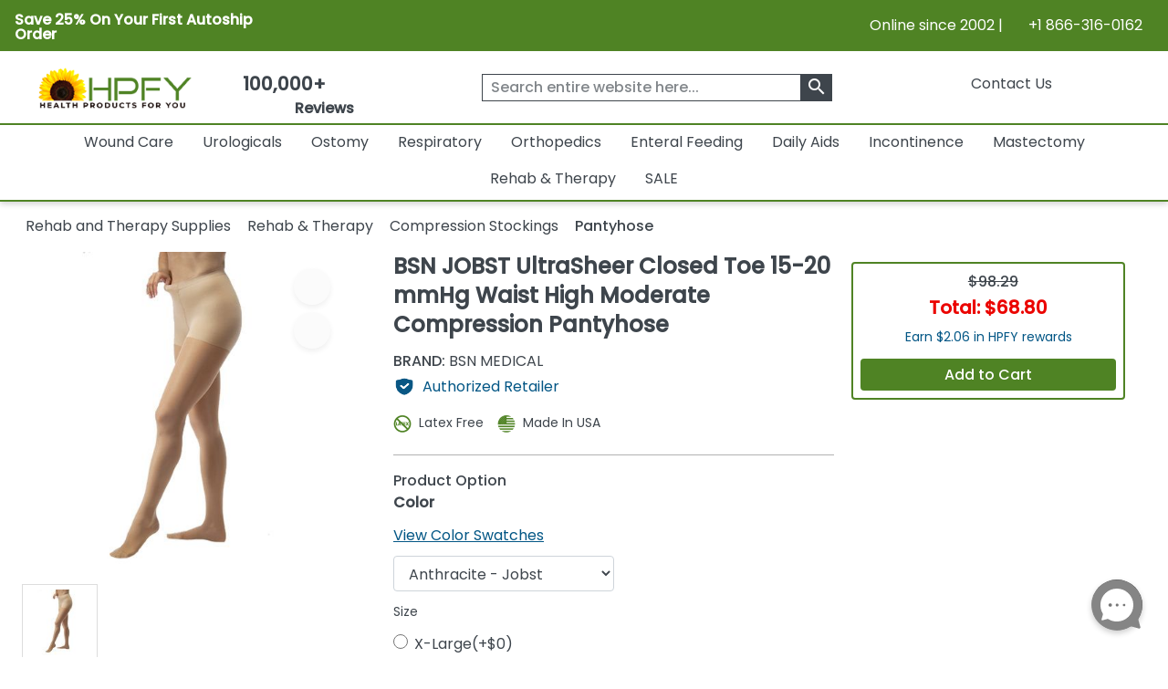

--- FILE ---
content_type: text/html; charset=utf-8
request_url: https://www.healthproductsforyou.com/postedangular/recentlyview.html
body_size: -2663
content:
[{"Id":1322,"PID":1322,"Name":"BSN JOBST UltraSheer Closed Toe 15-20 mmHg Waist High Moderate Compression Pantyhose","ShortDescription":"Features nylon and spandex yarns combined with a silicone blend softener for easier donning and comfort.","ListPrice":0,"OurPrice":68.800003051757812,"MName":null,"ProductUrl":"/p-bsn-jobst-ultrasheer-15-20-mmhg-waist-high-moderate-compression-closed-toe-pantyhose.html","Pheading":null,"ProductImage":"https://i.healthproductsforyou.com/fullimage/240-X-240/2/l/2312015511119116-l-T.png","SaveOver":null,"listpos":0,"TotalRows":0,"ProductImagemobile":"https://i.healthproductsforyou.com/fullimage/168-X-168/2/l/2312015511119116-l-T.png","ProductImagetablet":"https://i.healthproductsforyou.com/fullimage/200-X-200/2/l/2312015511119116-l-T.png","DiscountPrice":0}]

--- FILE ---
content_type: text/html; charset=utf-8
request_url: https://www.healthproductsforyou.com/postedangular/productextra.html
body_size: -2266
content:
{"Product_Accessories":[{"Id":7851,"PID":7851,"Name":"BSN Jobst It Stays Roll-On Compression Stocking and Garment Adhesive","ShortDescription":"It is designed to help keep compression garments firmly in place all day. Also it holds articles in place and prevents wrinkling.","ListPrice":0,"OurPrice":116.80000305175781,"MName":null,"ProductUrl":"/p-bsn-jobst-it-stays-roll-on-body-adhesive.html","Pheading":null,"ProductImage":"https://i.healthproductsforyou.com/fullimage/240-X-240/2/l/23120152210112013-l-T.png","SaveOver":null,"listpos":0,"TotalRows":0,"ProductImagemobile":"https://i.healthproductsforyou.com/fullimage/168-X-168/2/l/23120152210112013-l-T.png","ProductImagetablet":"https://i.healthproductsforyou.com/fullimage/200-X-200/2/l/23120152210112013-l-T.png","DiscountPrice":0},{"Id":8988,"PID":8988,"Name":"BSN Jobst Relief Waist High 30-40 mmHg Compression Pantyhose with Silicone Dot Band","ShortDescription":"It features reinforced heel for long lasting durability and Three-D knit structure using air covered spandex yarn that is soft to touch and comfortable for all day wear.","ListPrice":0,"OurPrice":78.4000015258789,"MName":null,"ProductUrl":"/p-bsn-jobst-relief-30-40-mmhg-waist-high-compression-pantyhose.html","Pheading":null,"ProductImage":"https://i.healthproductsforyou.com/fullimage/240-X-240/6/l/6120154012114668-l-T.png","SaveOver":null,"listpos":0,"TotalRows":0,"ProductImagemobile":"https://i.healthproductsforyou.com/fullimage/168-X-168/6/l/6120154012114668-l-T.png","ProductImagetablet":"https://i.healthproductsforyou.com/fullimage/200-X-200/6/l/6120154012114668-l-T.png","DiscountPrice":0},{"Id":246,"PID":246,"Name":"BSN Jobst UlcerCare Compression Stocking Liners","ShortDescription":"They provide mild compression for non-ambulatory patient to help manage lower leg edema during bed rest.","ListPrice":0,"OurPrice":34.9900016784668,"MName":null,"ProductUrl":"/p-bsn-jobst-ulcercare-compression-stocking-liners.html","Pheading":null,"ProductImage":"https://i.healthproductsforyou.com/fullimage/240-X-240/6/l/6120153540114500-l-T.png","SaveOver":null,"listpos":0,"TotalRows":0,"ProductImagemobile":"https://i.healthproductsforyou.com/fullimage/168-X-168/6/l/6120153540114500-l-T.png","ProductImagetablet":"https://i.healthproductsforyou.com/fullimage/200-X-200/6/l/6120153540114500-l-T.png","DiscountPrice":0},{"Id":6305,"PID":6305,"Name":"Juzo Dynamic Varin Closed Toe 30-40mmHg Compression Pantyhose with Compressive Body Part","ShortDescription":"It is durable and versatile., featuring a seamless, two-way stretch knit for a contoured yet comfortable fit.","ListPrice":0,"OurPrice":128.69000244140625,"MName":null,"ProductUrl":"/p-juzo-dynamic-varin-closed-toe-30-40mmhg-compression-pantyhose-with-compressive-body-part.html","Pheading":null,"ProductImage":"https://i.healthproductsforyou.com/fullimage/240-X-240/1/t/12102016310l-juzo-dynamic-varin-closed-toe-30-40mmhg-compression-pantyhose-with-compressive-body-part-T.png","SaveOver":null,"listpos":0,"TotalRows":0,"ProductImagemobile":"https://i.healthproductsforyou.com/fullimage/168-X-168/1/t/12102016310l-juzo-dynamic-varin-closed-toe-30-40mmhg-compression-pantyhose-with-compressive-body-part-T.png","ProductImagetablet":"https://i.healthproductsforyou.com/fullimage/200-X-200/1/t/12102016310l-juzo-dynamic-varin-closed-toe-30-40mmhg-compression-pantyhose-with-compressive-body-part-T.png","DiscountPrice":0},{"Id":6434,"PID":6434,"Name":"Juzo Expert 20-30 mmHg Compression Hand Gauntlet With Finger Stubs","ShortDescription":"It is extremely durable. The anatomically shaped thumb and flat, non-irritating seams combine to make this compression glove comfortable enought for every day wear.","ListPrice":0,"OurPrice":138.69000244140625,"MName":null,"ProductUrl":"/p-Juzo-Expert-18-21mmHg-Compression-Hand-Gauntlet-With-Finger-Stubs.html","Pheading":null,"ProductImage":"https://i.healthproductsforyou.com/fullimage/240-X-240/j/5/juzo-expert-18-21mmhg-compression-hand-gauntlet-with-finger-stubs-1697456297805-T.png","SaveOver":null,"listpos":0,"TotalRows":0,"ProductImagemobile":"https://i.healthproductsforyou.com/fullimage/168-X-168/j/5/juzo-expert-18-21mmhg-compression-hand-gauntlet-with-finger-stubs-1697456297805-T.png","ProductImagetablet":"https://i.healthproductsforyou.com/fullimage/200-X-200/j/5/juzo-expert-18-21mmhg-compression-hand-gauntlet-with-finger-stubs-1697456297805-T.png","DiscountPrice":0},{"Id":6408,"PID":6408,"Name":"Juzo Slippie Gator Stocking Donning Aid Set","ShortDescription":"This set includes easy pad and slippie gator to enable the stocking to slide effortlessly over the foot and ankle.","ListPrice":0,"OurPrice":39.290000915527344,"MName":null,"ProductUrl":"/p-juzo-slippie-gator-stocking-donning-aid-set.html","Pheading":null,"ProductImage":"https://i.healthproductsforyou.com/fullimage/240-X-240/3/l/31201515161920sar-l-T.png","SaveOver":null,"listpos":0,"TotalRows":0,"ProductImagemobile":"https://i.healthproductsforyou.com/fullimage/168-X-168/3/l/31201515161920sar-l-T.png","ProductImagetablet":"https://i.healthproductsforyou.com/fullimage/200-X-200/3/l/31201515161920sar-l-T.png","DiscountPrice":0},{"Id":10437,"PID":10437,"Name":"MAXAR Unisex Dress And Travel 12-15mmHg Light Compression Socks","ShortDescription":"They help, prevent blood clots, varicose veins and other venous disorders.","ListPrice":0,"OurPrice":27.469999313354492,"MName":null,"ProductUrl":"/p-maxar-unisex-dress-and-travel-12-15mmhg-light-compression-socks.html","Pheading":null,"ProductImage":"https://i.healthproductsforyou.com/fullimage/240-X-240/2/l/27120151047mh-170sb-l-T.png","SaveOver":null,"listpos":0,"TotalRows":0,"ProductImagemobile":"https://i.healthproductsforyou.com/fullimage/168-X-168/2/l/27120151047mh-170sb-l-T.png","ProductImagetablet":"https://i.healthproductsforyou.com/fullimage/200-X-200/2/l/27120151047mh-170sb-l-T.png","DiscountPrice":0}],"ProductArticle":[],"VideoGallery":[],"SizeChart":[]}

--- FILE ---
content_type: text/javascript
request_url: https://www.healthproductsforyou.com/VirtualContent/Content/Scripts/ProductDependent1.js
body_size: 3769
content:
var OptionGroupsArray = "";
var Sorder = "";
var parentContainer = "";
var DependentselListData = " ";
    require(['domReady', 'jquery', 'jsonata'], function (domReady, $, jsonata) {
    domReady(function () {
   // $(document).ready(function () {
        OptionGroupsArray = jsonata('$[]').evaluate(Result);
        Sorder = jsonata('$[] ~> $sort(function($a,$b){ $a.SortOrder > $b.SortOrder })').evaluate(OptionGroupsArray);
        parentContainer = $(".product-options-ul #product-options-cartBtnList");
        callDependentSection();
        var SelectedColor = $('#ColorDependent option:selected').val();
        // alert(SelectedColor);
        if (SelectedColor != undefined) {
            var fields = SelectedColor.split('|');
            $("#HidnColorId").val(fields[0]);
            $("#HidncolorOurprice").val(fields[1]);
            $("#HidncolorListprice").val(fields[2]);
        }
        DependentPriceUpdate();
        $(".dependentdrpdwn").trigger("change");
        $(".radiocheckboxmargin").trigger("change");
        $(".checkboxbuttonclass").trigger("change");
        $(".Depndmultisel").trigger("change");
        $(".colorSwatchRadioBtn").trigger("change");
        $(".visualSwatchRadioBtn").trigger("change");
    });
});
    //console.log(Sorder);
    function callDependentSection() {
        $.each(Sorder, function (index, OptionGroup) {
            var OptionId = OptionGroup.OptionId;
            var OptionValue = OptionGroup.PDOV;
            var DivContainer = $('<div class="product-options-container">');
            var parentLi = $('<li />', { id: "item-" + OptionId, class:"mt-20 mt-10m"});
            if (OptionGroup.Required == 1) {
                parentLi.append('<span class="dep-text">' + OptionGroup.OptionTitle + '</span><span style=color:red;>*</span>');
            }
            else {
                parentLi.append('<span class="dep-text">' + OptionGroup.OptionTitle + '</span>');
            }
           
            switch (OptionGroup.FieldType.toLowerCase()) {
                case "checkbox":
                    var DivcheckboxspanContainer = $('<div>');
                    $('<span />', { class: 'dependentcheckboxerror d-none' }).appendTo(DivcheckboxspanContainer);
                    DivcheckboxspanContainer.appendTo(DivContainer);

                    $.each(OptionValue, function (indexchildcheck, OptionChild) {
                        var data = { 'SKU': OptionChild.SKU, 'GroupId': OptionChild.GroupId, 'OptionId': OptionChild.OptionId, 'OptionValueId': OptionChild.OptionValueId, 'OurPrice': OptionChild.OurPrice, 'ListPrice': OptionChild.ListPrice, 'OptionType': OptionGroup.FieldType, 'OptionValue': '', 'ProductMainPrice': OptionChild.ProductMainPrice }
                        var astring = JSON.stringify(data);
                        var CheckboxOptionsPrices = OptionChild.OurPrice > 0 ? OptionChild.OurPrice : 0;
                        var DivcheckboxContainer = $('<div class="RadioCheckboxmainCommon">');
                        if (OptionGroup.Required == 1) {
                            $('<input />', { type: 'hidden', class: 'checkboxbuttonhiddenclass', value: (OptionChild.OptionValueId), 'required': 'true' }).appendTo(DivcheckboxContainer);

                            if (OptionChild.IsDefault == 1) {
                                $('<input />', { type: 'checkbox', class: 'checkboxbuttonclass checkboxmargin', id: 'cb-' + OptionChild.OptionValueId, value: (OptionChild.OptionValueId), 'data-option': astring, 'checked': 'checked', 'onchange': 'OnCheckBoxButtonChange(' + OptionChild.OptionValueId + ',' + astring + ')', 'required': 'true' }).appendTo(DivcheckboxContainer);
                                $('<label />', { tabindex:'0', 'for': 'cb-' + OptionChild.OptionValueId, text: OptionChild.ValueTitle.replace(/&quot;/g, '"') + '(+$' + CheckboxOptionsPrices + ')' }).appendTo(DivcheckboxContainer);

                            }
                            else {
                                $('<input />', { type: 'checkbox', class: 'checkboxbuttonclass checkboxmargin', id: 'cb-' + OptionChild.OptionValueId, value: (OptionChild.OptionValueId), 'data-option': astring, 'onchange': 'OnCheckBoxButtonChange(' + OptionChild.OptionValueId + ',' + astring + ')', 'required': 'true' }).appendTo(DivcheckboxContainer);
                                $('<label />', { tabindex:'0', 'for': 'cb-' + OptionChild.OptionValueId, text: OptionChild.ValueTitle.replace(/&quot;/g, '"') + '(+$' + CheckboxOptionsPrices + ')' }).appendTo(DivcheckboxContainer);
                            }
                        }
                        else {
                            $('<input />', { type: 'hidden', class: 'checkboxbuttonhiddenclass', value: (OptionChild.OptionValueId) }).appendTo(DivcheckboxContainer);

                            if (OptionChild.IsDefault == 1) {
                                $('<input />', { type: 'checkbox', class: 'checkboxbuttonclass checkboxmargin', id: 'cb-' + OptionChild.OptionValueId, value: (OptionChild.OptionValueId), 'data-option': astring, 'checked': 'checked', 'onchange': 'OnCheckBoxButtonChange(' + OptionChild.OptionValueId + ',' + astring + ')' }).appendTo(DivcheckboxContainer);
                                $('<label />', { tabindex:'0', 'for': 'cb-' + OptionChild.OptionValueId, text: OptionChild.ValueTitle.replace(/&quot;/g, '"') + '(+$' + CheckboxOptionsPrices + ')' }).appendTo(DivcheckboxContainer);

                            }
                            else {
                                $('<input />', { type: 'checkbox', class: 'checkboxbuttonclass checkboxmargin', id: 'cb-' + OptionChild.OptionValueId, value: (OptionChild.OptionValueId), 'data-option': astring, 'onchange': 'OnCheckBoxButtonChange(' + OptionChild.OptionValueId + ',' + astring + ')' }).appendTo(DivcheckboxContainer);
                                $('<label />', { tabindex:'0', 'for': 'cb-' + OptionChild.OptionValueId, text: OptionChild.ValueTitle.replace(/&quot;/g, '"') + '(+$' + CheckboxOptionsPrices + ')' }).appendTo(DivcheckboxContainer);
                            }
                        }
                        DivcheckboxContainer.appendTo(DivContainer);
                    });
                    break;
                case "radiobutton":

                    var DivradiospanContainer = $('<div>');
                    $('<span />', { class: 'dependentradioboxerror d-none' }).appendTo(DivradiospanContainer);
                    DivradiospanContainer.appendTo(DivContainer);

                    $.each(OptionValue, function (indexchildradio, OptionChild) {
                        var data = { 'SKU': OptionChild.SKU, 'GroupId': OptionChild.GroupId, 'OptionId': OptionChild.OptionId, 'OptionValueId': OptionChild.OptionValueId, 'OurPrice': OptionChild.OurPrice, 'ListPrice': OptionChild.ListPrice, 'OptionType': OptionGroup.FieldType, 'OptionValue': '', 'ProductMainPrice': OptionChild.ProductMainPrice }
                        var astring = JSON.stringify(data);
                        var RadioOptionsPrices = OptionChild.OurPrice > 0 ? OptionChild.OurPrice : 0;
                        var DivradioboxContainer = $('<div class="RadioCheckboxmainCommon">');
                        if (OptionGroup.Required == 1) {
                            if (OptionChild.IsDefault == 1) {
                                $('<input />', { type: 'radio', class: 'radioBtnClass radiocheckboxmargin', name: 'radiodependent-' + OptionChild.OptionId, id: 'cb-' + OptionChild.OptionValueId, value: (OptionChild.OptionId), 'data-option': astring, 'checked': 'checked', 'onchange': 'OnRadioButtonChange()', 'required': 'true' }).appendTo(DivradioboxContainer);
                                $('<label />', { tabindex:'0', 'for': 'cb-' + OptionChild.OptionValueId, text: OptionChild.ValueTitle.replace(/&quot;/g, '"') + '(+$' + RadioOptionsPrices + ')' }).appendTo(DivradioboxContainer);
                            }
                            else {
                                $('<input />', { type: 'radio', class: 'radioBtnClass radiocheckboxmargin', name: 'radiodependent-' + OptionChild.OptionId, id: 'cb-' + OptionChild.OptionValueId, value: (OptionChild.OptionId), 'data-option': astring, 'onchange': 'OnRadioButtonChange()', 'required': 'true' }).appendTo(DivradioboxContainer);
                                $('<label />', { tabindex:'0', 'for': 'cb-' + OptionChild.OptionValueId, text: OptionChild.ValueTitle.replace(/&quot;/g, '"') + '(+$' + RadioOptionsPrices + ')' }).appendTo(DivradioboxContainer);
                            }
                        }
                        else {
                            if (OptionChild.IsDefault == 1) {
                                $('<input />', { type: 'radio', class: 'radioBtnClass radiocheckboxmargin', name: 'radiodependent-' + OptionChild.OptionId, id: 'cb-' + OptionChild.OptionValueId, value: (OptionChild.OptionId), 'data-option': astring, 'checked': 'checked', 'onchange': 'OnRadioButtonChange()' }).appendTo(DivradioboxContainer);
                                $('<label />', { tabindex:'0', 'for': 'cb-' + OptionChild.OptionValueId, text: OptionChild.ValueTitle.replace(/&quot;/g, '"') + '(+$' + RadioOptionsPrices + ')' }).appendTo(DivradioboxContainer);
                            }
                            else {
                                $('<input />', { type: 'radio', class: 'radioBtnClass radiocheckboxmargin', name: 'radiodependent-' + OptionChild.OptionId, id: 'cb-' + OptionChild.OptionValueId, value: (OptionChild.OptionId), 'data-option': astring, 'onchange': 'OnRadioButtonChange()' }).appendTo(DivradioboxContainer);
                                $('<label />', { tabindex:'0', 'for': 'cb-' + OptionChild.OptionValueId, text: OptionChild.ValueTitle.replace(/&quot;/g, '"') + '(+$' + RadioOptionsPrices + ')' }).appendTo(DivradioboxContainer);
                            }
                        }

                        DivradioboxContainer.appendTo(DivContainer);
                    });
                    break;
                case "textfield":
                    var data = { 'SKU': OptionGroup.SKU, 'GroupId': OptionGroup.GroupId, 'OptionId': OptionGroup.OptionId, 'OptionValueId': '0', 'OurPrice': OptionGroup.OurPrice, 'ListPrice': OptionGroup.ListPrice, 'OptionType': OptionGroup.FieldType, 'OptionValue': '', 'ProductMainPrice': OptionGroup.ProductMainPrice }
                    var astring = JSON.stringify(data);
                    if (OptionGroup.Required == 1) {
                        $('<input />', { type: 'text', class: 'dependenttextbox textbox-w form-control', name: 'textfielddependent-' + OptionGroup.OptionId, id: 'tf-' + OptionGroup.OptionId, value: '', 'data-option': astring, 'onblur': 'OnTextDependentBlur(' + OptionGroup.OptionId + ',' + astring + ')', 'required': 'true' }).appendTo(DivContainer);
                        var DivtextboxContainer = $('<div>');
                        $('<span />', { class: 'dependentexterror d-none' }).appendTo(DivtextboxContainer);
                        DivtextboxContainer.appendTo(DivContainer);
                    }
                    else {
                        $('<input />', { type: 'text', name: 'textfielddependent-' + OptionGroup.OptionId, id: 'tf-' + OptionGroup.OptionId, value: '', 'data-option': astring, 'onblur': 'OnTextDependentBlur(' + OptionGroup.OptionId + ',' + astring + ')' }).appendTo(DivContainer);
                    }
                    break;
                case "textarea":
                    var data = { 'SKU': OptionGroup.SKU, 'GroupId': OptionGroup.GroupId, 'OptionId': OptionGroup.OptionId, 'OptionValueId': '0', 'OurPrice': OptionGroup.OurPrice, 'ListPrice': OptionGroup.ListPrice, 'OptionType': OptionGroup.FieldType, 'OptionValue': '', 'ProductMainPrice': OptionGroup.ProductMainPrice }
                    var astring = JSON.stringify(data);
                    if (OptionGroup.Required == 1) {
                        $('<textarea />', { name: 'textareadependent-' + OptionGroup.OptionId, class: 'dependenttextarea form-control', id: 'ta-' + OptionGroup.OptionId, 'data-option': astring, rows: '4', cols: '50', 'onblur': 'OnTextDependentBlur(' + OptionGroup.OptionId + ',' + astring + ')', 'required': 'true' }).appendTo(DivContainer);
                        var DivtextareaContainer = $('<div>');
                        $('<span />', { class: 'dependentextareaerror d-none' }).appendTo(DivtextareaContainer);
                        DivtextareaContainer.appendTo(DivContainer);
                    }
                    else {
                        $('<textarea />', { name: 'textareadependent-' + OptionGroup.OptionId, id: 'ta-' + OptionGroup.OptionId, 'data-option': astring, rows: '4', cols: '50', 'onblur': 'OnTextDependentBlur(' + OptionGroup.OptionId + ',' + astring + ')' }).appendTo(DivContainer);
                    }
                    break;
                case "file":
                    var data = { 'SKU': OptionGroup.SKU, 'GroupId': OptionGroup.GroupId, 'OptionId': OptionGroup.OptionId, 'OptionValueId': '0', 'OurPrice': OptionGroup.OurPrice, 'ListPrice': OptionGroup.ListPrice, 'OptionType': OptionGroup.FieldType, 'OptionValue': '', 'ProductMainPrice': OptionGroup.ProductMainPrice }
                    var astring = JSON.stringify(data);
                    if (OptionGroup.Required == 1) {
                        $('<input />', { type: 'file', name: 'filedependent-' + OptionGroup.OptionId, class: 'dependentfilearea form-control', id: 'fd-' + OptionGroup.OptionId, 'data-option': astring, 'onchange': 'OnTextDependentBlur(' + OptionGroup.OptionId + ',' + astring + ')', 'required': 'true' }).appendTo(DivContainer);
                        $('<span />', { class: 'dependenfileerror d-none' }).appendTo(DivContainer);
                    }
                    else {
                        $('<input />', { type: 'file', name: 'filedependent-' + OptionGroup.OptionId, id: 'fd-' + OptionGroup.OptionId, 'data-option': astring, 'onchange': 'OnTextDependentBlur(' + OptionGroup.OptionId + ',' + astring + ')' }).appendTo(DivContainer);

                    }
                    break;
                case "dropdown":
                    var selectChild = "";
                    var DivdropdwnspanContainer = $('<div>');
                    $('<span />', { class: 'dependentdropdownerror d-none' }).appendTo(DivdropdwnspanContainer);
                    DivdropdwnspanContainer.appendTo(DivContainer);

                    if (OptionGroup.Required == 1) {
                        selectChild = $('<select />', { id: 'drd' + OptionGroup.OptionId, class: 'dependentdrpdwn form-control', 'required': 'true', 'onchange': 'DependentDropdownChange(' + OptionGroup.OptionId + ')' });
                    }
                    else {
                        selectChild = $('<select />', { id: 'drd' + OptionGroup.OptionId, class: 'dependentdrpdwn form-control', 'onchange': 'DependentDropdownChange(' + OptionGroup.OptionId + ')' });
                    }
                    $('<option />', { value: '', text: '-Select-' }).appendTo(selectChild);
                    $.each(OptionValue, function (indexchilddrop, OptionChild) {
                        var data = { 'SKU': OptionChild.SKU, 'GroupId': OptionChild.GroupId, 'OptionId': OptionChild.OptionId, 'OptionValueId': OptionChild.OptionValueId, 'OurPrice': OptionChild.OurPrice, 'ListPrice': OptionChild.ListPrice, 'OptionType': OptionGroup.FieldType, 'OptionValue': '', 'ProductMainPrice': OptionChild.ProductMainPrice }
                        var astring = JSON.stringify(data);
                        if (OptionChild.IsDefault == 1) {
                            $('<option />', { id: 'opdrd-' + OptionChild.OptionValueId, value: (OptionChild.OptionValueId), text: OptionChild.ValueTitle + '(+$' + OptionChild.OurPrice + ')', 'data-option': astring, 'selected': 'selected' }).appendTo(selectChild);
                        }
                        else {
                            $('<option />', { id: 'opdrd-' + OptionChild.OptionValueId, value: (OptionChild.OptionValueId), text: OptionChild.ValueTitle + '(+$' + OptionChild.OurPrice + ')', 'data-option': astring }).appendTo(selectChild);
                        }
                    });
                    selectChild.appendTo(DivContainer);
                    break;
                case "multipleselect":
                    var selectChild = $('<select />', { id: 'msel' + OptionGroup.OptionId, multiple: '', class: 'Depndmultisel form-control', 'onchange': 'DependentMultiselectDropdownChange(' + OptionGroup.OptionId + ')' });
                    $.each(OptionValue, function (indexchildmulti, OptionChild) {
                        var data = { 'SKU': OptionChild.SKU, 'GroupId': OptionChild.GroupId, 'OptionId': OptionChild.OptionId, 'OptionValueId': OptionChild.OptionValueId, 'OurPrice': OptionChild.OurPrice, 'ListPrice': OptionChild.ListPrice, 'OptionType': OptionGroup.FieldType, 'OptionValue': '', 'ProductMainPrice': OptionChild.ProductMainPrice }
                        var astring = JSON.stringify(data);
                        if (OptionChild.IsDefault == 1) {
                            $('<option />', { id: 'opmulti-' + OptionChild.OptionValueId, value: (OptionChild.OptionValueId), text: OptionChild.ValueTitle + '(+$' + OptionChild.OurPrice + ')', 'data-option': astring, 'selected': 'selected' }).appendTo(selectChild);
                        }
                        else {
                            $('<option />', { id: 'opmulti-' + OptionChild.OptionValueId, value: (OptionChild.OptionValueId), text: OptionChild.ValueTitle + '(+$' + OptionChild.OurPrice + ')', 'data-option': astring }).appendTo(selectChild);
                        }
                    });
                    selectChild.appendTo(DivContainer);
                    break;
                case "date":
                    var data = { 'SKU': OptionGroup.SKU, 'GroupId': OptionGroup.GroupId, 'OptionId': OptionGroup.OptionId, 'OptionValueId': '0', 'OurPrice': OptionGroup.OurPrice, 'ListPrice': OptionGroup.ListPrice, 'OptionType': OptionGroup.FieldType, 'OptionValue': '', 'ProductMainPrice': OptionGroup.ProductMainPrice }
                    var astring = JSON.stringify(data);
                    if (OptionGroup.Required == 1) {
                        $('<input />', { type: 'text', class: 'dependentdate textbox-w form-control', name: 'datedependent-' + OptionGroup.OptionId, id: 'da-' + OptionGroup.OptionId, 'data-option': astring, 'onblur': 'OnTextDependentBlur(' + OptionGroup.OptionId + ',' + astring + ')', 'required': 'true' }).appendTo(DivContainer);
                        var DivdateContainer = $('<div>');
                        $('<span />', { class: 'dependentdateerror d-none' }).appendTo(DivdateContainer);
                        DivdateContainer.appendTo(DivContainer);
                    }
                    else {
                        $('<input />', { type: 'text', name: 'datedependent-' + OptionGroup.OptionId, id: 'da-' + OptionGroup.OptionId, 'data-option': astring, 'onblur': 'OnTextDependentBlur(' + OptionGroup.OptionId + ',' + astring + ')' }).appendTo(DivContainer);
                    }
                    break;
                case "datetime":
                    var data = { 'SKU': OptionGroup.SKU, 'GroupId': OptionGroup.GroupId, 'OptionId': OptionGroup.OptionId, 'OptionValueId': '0', 'OurPrice': OptionGroup.OurPrice, 'ListPrice': OptionGroup.ListPrice, 'OptionType': OptionGroup.FieldType, 'OptionValue': '', 'ProductMainPrice': OptionGroup.ProductMainPrice }
                    var astring = JSON.stringify(data);
                    if (OptionGroup.Required == 1) {
                        $('<input />', { type: 'text', class: 'dependentdatetime textbox-w form-control', name: 'datetimedependent-' + OptionGroup.OptionId, id: 'dt-' + OptionGroup.OptionId, 'data-option': astring, 'onblur': 'OnTextDependentBlur(' + OptionGroup.OptionId + ',' + astring + ')', 'required': 'true' }).appendTo(DivContainer);
                        var DivdatetimeContainer = $('<div>');
                        $('<span />', { class: 'dependentdatetimeerror d-none' }).appendTo(DivdatetimeContainer);
                        DivdatetimeContainer.appendTo(DivContainer);
                    }
                    else {
                        $('<input />', { type: 'text', name: 'datetimedependent-' + OptionGroup.OptionId, id: 'dt-' + OptionGroup.OptionId, 'data-option': astring, 'onblur': 'OnTextDependentBlur(' + OptionGroup.OptionId + ',' + astring + ')' }).appendTo(DivContainer);
                    }
                    break;
                case "time":
                    var data = { 'SKU': OptionGroup.SKU, 'GroupId': OptionGroup.GroupId, 'OptionId': OptionGroup.OptionId, 'OptionValueId': '0', 'OurPrice': OptionGroup.OurPrice, 'ListPrice': OptionGroup.ListPrice, 'OptionType': OptionGroup.FieldType, 'OptionValue': '', 'ProductMainPrice': OptionGroup.ProductMainPrice }
                    var astring = JSON.stringify(data);
                    if (OptionGroup.Required == 1) {
                        $('<input />', { type: 'text', class: 'dependenttime textbox-w form-control', name: 'timedependent-' + OptionGroup.OptionId, id: 'tm-' + OptionGroup.OptionId, 'data-option': astring, 'onblur': 'OnTextDependentBlur(' + OptionGroup.OptionId + ',' + astring + ')', 'required': 'true' }).appendTo(DivContainer);
                        var DivtimeContainer = $('<div>');
                        $('<span />', { class: 'dependenttimeerror d-none' }).appendTo(DivtimeContainer);
                        DivtimeContainer.appendTo(DivContainer);
                    }
                    else {
                        $('<input />', { type: 'text', name: 'timedependent-' + OptionGroup.OptionId, id: 'tm-' + OptionGroup.OptionId, 'data-option': astring, 'onblur': 'OnTextDependentBlur(' + OptionGroup.OptionId + ',' + astring + ')' }).appendTo(DivContainer);
                    }
                    break;
                case "colorswatch":
                    var colorswatchlabelContainer = "";
                    var DivcolorswatchspanContainer = $('<div class="DependentSpan">');
                    $('<span />', { class: 'dependentcolorswatcherror d-none' }).appendTo(DivcolorswatchspanContainer);
                    DivcolorswatchspanContainer.appendTo(DivContainer);

                    $.each(OptionValue, function (indexchild, OptionChild) {

                        var data = { 'SKU': OptionChild.SKU, 'GroupId': OptionChild.GroupId, 'OptionId': OptionChild.OptionId, 'OptionValueId': OptionChild.OptionValueId, 'OurPrice': OptionChild.OurPrice, 'ListPrice': OptionChild.ListPrice, 'OptionType': OptionGroup.FieldType, 'OptionValue': '', 'ProductMainPrice': OptionChild.ProductMainPrice }
                        var astring = JSON.stringify(data);
                        var RadioOptionsPrices = OptionChild.OurPrice > 0 ? OptionChild.OurPrice : 0;
                        $.each(OptionChild.PDOVI, function (indexImagecolor, OptionChildColor) {
                            var colorswatchContainer = $('<div class="colorswatch-box-container">');
                            var colorswatchChildContainer = $('<div class="colorswatch-box" style="background-color:' + OptionChildColor.ColorCode + ';">');
                            if (OptionGroup.Required == 1) {
                                if (OptionChild.IsDefault == 1) {
                                    $('<input />', { type: 'radio', class: 'colorSwatchRadioBtn', name: 'colorswatch-' + OptionChild.OptionId, id: 'cs-' + OptionChild.OptionValueId, value: (OptionChild.OptionId), 'data-option': astring, 'onchange': 'OnRadioButtonChange()', 'required': 'true', 'checked': 'checked' }).appendTo(colorswatchChildContainer);
                                    colorswatchlabelContainer = $('<label />', { tabindex:'0', 'for': 'cs-' + OptionChildColor.OptionValueId, class: 'clickable' });
                                    $('<span/>', { class: 'checked-box', text: '&#10004;' }).appendTo(colorswatchlabelContainer);
                                }
                                else {
                                    $('<input />', { type: 'radio', class: 'colorSwatchRadioBtn', name: 'colorswatch-' + OptionChild.OptionId, id: 'cs-' + OptionChild.OptionValueId, value: (OptionChild.OptionId), 'data-option': astring, 'onchange': 'OnRadioButtonChange()', 'required': 'true' }).appendTo(colorswatchChildContainer);
                                    colorswatchlabelContainer = $('<label />', { tabindex:'0', 'for': 'cs-' + OptionChildColor.OptionValueId, class: 'clickable' });
                                    $('<span/>', { class: 'checked-box', text: '&#10004;' }).appendTo(colorswatchlabelContainer);
                                }
                            }
                            else {
                                if (OptionChild.IsDefault == 1) {
                                    $('<input />', { type: 'radio', class: 'colorSwatchRadioBtn', name: 'colorswatch-' + OptionChild.OptionId, id: 'cs-' + OptionChild.OptionValueId, value: (OptionChild.OptionId), 'data-option': astring, 'onchange': 'OnRadioButtonChange()', 'checked': 'checked' }).appendTo(colorswatchChildContainer);
                                    colorswatchlabelContainer = $('<label />', { tabindex:'0', 'for': 'cs-' + OptionChildColor.OptionValueId, class: 'clickable' });
                                    $('<span/>', { class: 'checked-box', text: '&#10004;' }).appendTo(colorswatchlabelContainer);
                                }
                                else {
                                    $('<input />', { type: 'radio', class: 'colorSwatchRadioBtn', name: 'colorswatch-' + OptionChild.OptionId, id: 'cs-' + OptionChild.OptionValueId, value: (OptionChild.OptionId), 'data-option': astring, 'onchange': 'OnRadioButtonChange()' }).appendTo(colorswatchChildContainer);
                                    colorswatchlabelContainer = $('<label />', { tabindex:'0', 'for': 'cs-' + OptionChildColor.OptionValueId, class: 'clickable' });
                                    $('<span/>', { class: 'checked-box', text: '&#10004;' }).appendTo(colorswatchlabelContainer);
                                }
                            }
                            colorswatchlabelContainer.appendTo(colorswatchChildContainer);
                            colorswatchChildContainer.appendTo(colorswatchContainer);
                            colorswatchContainer.appendTo(DivContainer);
                        });
                    });
                    break;
                case "visualswatch":
                    var visualswatchlabelContainer = "";
                    var DivvisualswatchspanContainer = $('<div class="DependentSpan">');
                    $('<span />', { class: 'dependentvisualswatcherror d-none' }).appendTo(DivvisualswatchspanContainer);
                    DivvisualswatchspanContainer.appendTo(DivContainer);
                    $.each(OptionValue, function (indexchild, OptionChild) {
                        var data = { 'SKU': OptionChild.SKU, 'GroupId': OptionChild.GroupId, 'OptionId': OptionChild.OptionId, 'OptionValueId': OptionChild.OptionValueId, 'OurPrice': OptionChild.OurPrice, 'ListPrice': OptionChild.ListPrice, 'OptionType': OptionGroup.FieldType, 'OptionValue': '', 'ProductMainPrice': OptionChild.ProductMainPrice }
                        var astring = JSON.stringify(data);
                        var RadioOptionsPrices = OptionChild.OurPrice > 0 ? OptionChild.OurPrice : 0;
                        $.each(OptionChild.PDOVI, function (indexImagechild, OptionChildImage) {
                            var visualswatchContainer = $('<div class="visualswatch-box-container">');
                            var visualswatchChildContainer = $('<div class="visualswatch-box">');
                            if (OptionGroup.Required == 1) {
                                if (OptionChild.IsDefault == 1) {
                                    $('<img />', {
                                        'src': path + '' + OptionChildImage.ImagePath, class: 'img-responsive'
                                    }).appendTo(visualswatchChildContainer);

                                    $('<input />', { type: 'radio', class: 'visualSwatchRadioBtn', name: 'visualswatch-' + OptionChild.OptionId, id: 'vs-' + OptionChild.OptionValueId, value: (OptionChild.OptionId), 'data-option': astring, 'onchange': 'OnRadioButtonChange()', 'checked': 'checked', 'required': 'true' }).appendTo(visualswatchChildContainer);
                                    visualswatchlabelContainer = $('<label />', { tabindex:'0',  'for': 'vs-' + OptionChildImage.OptionValueId, class: 'clickable' });
                                    $('<span/>', { class: 'checked-box', text: '&#10004;' }).appendTo(visualswatchlabelContainer);
                                }
                                else {
                                    $('<img />', { 'src': path + '' + OptionChildImage.ImagePath, class: 'img-responsive' }).appendTo(visualswatchChildContainer);
                                    $('<input />', { type: 'radio', class: 'visualSwatchRadioBtn', name: 'visualswatch-' + OptionChild.OptionId, id: 'vs-' + OptionChild.OptionValueId, value: (OptionChild.OptionId), 'data-option': astring, 'onchange': 'OnRadioButtonChange()', 'required': 'true' }).appendTo(visualswatchChildContainer);
                                    visualswatchlabelContainer = $('<label />', { tabindex:'0', 'for': 'vs-' + OptionChildImage.OptionValueId, class: 'clickable' });
                                    $('<span/>', { class: 'checked-box', text: '&#10004;' }).appendTo(visualswatchlabelContainer);
                                }
                            }
                            else {
                                if (OptionChild.IsDefault == 1) {
                                    $('<img />', {
                                        'src': path + '' + OptionChildImage.ImagePath, class: 'img-responsive'
                                    }).appendTo(visualswatchChildContainer);

                                    $('<input />', { type: 'radio', class: 'visualSwatchRadioBtn', name: 'visualswatch-' + OptionChild.OptionId, id: 'vs-' + OptionChild.OptionValueId, value: (OptionChild.OptionId), 'data-option': astring, 'onchange': 'OnRadioButtonChange()', 'checked': 'checked' }).appendTo(visualswatchChildContainer);
                                    visualswatchlabelContainer = $('<label />', { tabindex:'0', 'for': 'vs-' + OptionChildImage.OptionValueId, class: 'clickable' });
                                    $('<span/>', { class: 'checked-box', text: '&#10004;' }).appendTo(visualswatchlabelContainer);
                                }
                                else {
                                    $('<img />', { 'src': path + '' + OptionChildImage.ImagePath, class: 'img-responsive' }).appendTo(visualswatchChildContainer);
                                    $('<input />', { type: 'radio', class: 'visualSwatchRadioBtn', name: 'visualswatch-' + OptionChild.OptionId, id: 'vs-' + OptionChild.OptionValueId, value: (OptionChild.OptionId), 'data-option': astring, 'onchange': 'OnRadioButtonChange()' }).appendTo(visualswatchChildContainer);
                                    visualswatchlabelContainer = $('<label />', { tabindex:'0', 'for': 'vs-' + OptionChildImage.OptionValueId, class: 'clickable' });
                                    $('<span/>', { class: 'checked-box', text: '&#10004;' }).appendTo(visualswatchlabelContainer);
                                }
                            }
                            visualswatchlabelContainer.appendTo(visualswatchChildContainer);
                            visualswatchChildContainer.appendTo(visualswatchContainer);
                            visualswatchContainer.appendTo(DivContainer);
                        });
                    });
                    break;
                default:
            }
            DivContainer.appendTo(parentLi);
            parentLi.insertBefore(parentContainer);
        });
        DependentradioChecked();
    }


   

    function DependentradioChecked() {
        var selected = $('.radioBtnClass:checked').length;
        if (selected > 0) {
            $('.radioBtnClass:checked').each(function () {
                DependentListAddRemove($(this).val(), "", 'delete');
                DependentListAddRemove($(this).val(), $(this).data("option"), 'add');
            });
        }
        var cselected = $('.colorSwatchRadioBtn:checked').length;
        if (cselected > 0) {
            $('.colorSwatchRadioBtn:checked').each(function () {
                DependentListAddRemove($(this).val(), "", 'delete');
                DependentListAddRemove($(this).val(), $(this).data("option"), 'add');
            });
        }
        var vselected = $('.visualSwatchRadioBtn:checked').length;
        if (vselected > 0) {
            $('.visualSwatchRadioBtn:checked').each(function () {
                DependentListAddRemove($(this).val(), "", 'delete');
                DependentListAddRemove($(this).val(), $(this).data("option"), 'add');
            });
        }
    }

    function DependentListAddRemove(keyvalue, optionvalue, keytype) {
        if (keytype == 'add') {
            selectedDependentListdata[keyvalue] = optionvalue;
        }
        if (keytype == 'delete') {
            if (Object.keys(selectedDependentListdata).length > 0) {
                delete selectedDependentListdata[keyvalue];
            }
        }
    }

function DependentPriceUpdate() {
    var optionListPrice = 0, optionOurPrice = 0;
    var lstTotal = 0, OurTotal = 0;
    var LstPrice = $("#HdnListPrice").val();
    var OPrice = $("#HdnOurPrice").val();
    var ColorlistPrice = $("#HidncolorListprice").val();
    var ColorOurPrice = $("#HidncolorOurprice").val();

    var autoshipdisper = $("#autoshipdis").val();
    var autoshipmaxdis = $("#autoshipmaxdis").val();
    $.each(selectedDependentListdata, function (indexData, OptionChildData) {
        optionListPrice += OptionChildData.ListPrice;
        optionOurPrice += OptionChildData.OurPrice;
    });
    if (ColorlistPrice > 0 && ColorOurPrice > 0) {
        optionListPrice += parseFloat(ColorlistPrice);
        optionOurPrice += parseFloat(ColorOurPrice);
    }
    lstTotal = parseFloat(LstPrice) + parseFloat(optionListPrice);
    OurTotal = parseFloat(OPrice) + parseFloat(optionOurPrice);
    $(".listpricedynamic").text("$" + parseFloat(lstTotal).toFixed(2));
    $(".ourpricedynamic").text("$" + parseFloat(OurTotal).toFixed(2));

    var autoshipdisprice = (OurTotal * autoshipdisper / 100);
    if (autoshipdisprice > autoshipmaxdis) {
        $(".autoshipourprice").html(parseFloat(OurTotal - autoshipmaxdis).toFixed(2));
    } else {
        $(".autoshipourprice").html(parseFloat(OurTotal - autoshipdisprice).toFixed(2));
    }


}

    function OnRadioButtonChange() {
        var rselected = $('.radiocheckboxmargin:checked').length;
        if (rselected > 0) {
            $(".dependentradioboxerror").addClass('d-none');
            $('.radiocheckboxmargin').prop('required', false);
        }
        var cselected = $('.colorSwatchRadioBtn:checked').length;
        if (cselected > 0) {
            $(".dependentcolorswatcherror").addClass('d-none');
            $('.colorSwatchRadioBtn').prop('required', false);
        }
        var vselected = $('.visualSwatchRadioBtn:checked').length;
        if (vselected > 0) {
            $(".dependentvisualswatcherror").addClass('d-none');
            $('.visualSwatchRadioBtn').prop('required', false);
        }
        DependentradioChecked();
        DependentPriceUpdate();
    }

    function OnCheckBoxButtonChange(OptionValueId, DataOptions) {
        if ($('#cb-' + OptionValueId).prop('checked') == true) {
            $(".dependentcheckboxerror").addClass("d-none");
            $('.checkboxbuttonclass').prop('required', false);
            DependentListAddRemove(OptionValueId, DataOptions, 'add');
            DependentPriceUpdate();
        }
        else {
            if ($(".checkboxbuttonhiddenclass").prop('required')) {
                $(".dependentcheckboxerror").removeClass("d-none");
                $('.checkboxbuttonclass').prop('required', true);
            }
            else {
                $(".dependentcheckboxerror").addClass("d-none");
                $('.checkboxbuttonclass').prop('required', false);
            }
            DependentListAddRemove(OptionValueId, "", 'delete');
            DependentPriceUpdate();
        }
    }

    function OnTextDependentBlur(OptionId, DataOptions) {

        var a = DataOptions.OptionType;
        if (a == "textfield") {
            var tfiled = $('#tf-' + OptionId).val();
            if (tfiled != "") {
                $(".dependentexterror").addClass('d-none');
                $('.dependenttextbox').prop('required', false);
                DataOptions.OptionValue = tfiled;
                DependentListAddRemove(OptionId, DataOptions, 'add');
                DependentPriceUpdate();
            }
            else {
                $(".dependentexterror").removeClass('d-none');
                $('.dependenttextbox').prop('required', true);
                DependentListAddRemove(OptionId, "", 'delete');
                DependentPriceUpdate();
            }
        }
        if (a == "textarea") {
            var tarea = $('#ta-' + OptionId).val();
            if (tarea != "") {
                $(".dependentextareaerror").addClass('d-none');
                $('.dependenttextarea').prop('required', false);
                DataOptions.OptionValue = tarea;
                DependentListAddRemove(OptionId, DataOptions, 'add');
                DependentPriceUpdate();
            }
            else {
                $(".dependentextareaerror").removeClass('d-none');
                $('.dependenttextarea').prop('required', true);
                DependentListAddRemove(OptionId, "", 'delete');
                DependentPriceUpdate();
            }
        }
        if (a == "file") {
            if (FileUploadCheck($("#fd-" + OptionId).val()) == false) {
                $("#fd-" + OptionId).val("");
            }
            if ($("#fd-" + OptionId).val() != "") {
                var DependentFileUrl = GetFileUrls();
                DataOptions.OptionValue = DependentFileUrl;
                //  DataOptions.OptionValue = $("#fd-" + OptionId).val();
                DependentListAddRemove(OptionId, DataOptions, 'add');
                DependentPriceUpdate();
            }
            else {
                DependentListAddRemove(OptionId, "", 'delete');
                DependentPriceUpdate();
            }
        }
        if (a == "date") {
            var dafiled = $('#da-' + OptionId).val();
            if (dafiled != "") {
                $(".dependentdateerror").addClass('d-none');
                $('.dependentdate').prop('required', false);
                DataOptions.OptionValue = dafiled;
                DependentListAddRemove(OptionId, DataOptions, 'add');
                DependentPriceUpdate();
            }
            else {
                $(".dependentdateerror").removeClass('d-none');
                $('.dependentdate').prop('required', true);
                DependentListAddRemove(OptionId, "", 'delete');
                DependentPriceUpdate();
            }
        }

        if (a == "datetime") {
            var dtfiled = $('#dt-' + OptionId).val();
            if (dtfiled != "") {
                $(".dependentdatetimeerror").addClass('d-none');
                $('.dependentdatetime').prop('required', false);
                DataOptions.OptionValue = dtfiled;
                DependentListAddRemove(OptionId, DataOptions, 'add');
                DependentPriceUpdate();
            }
            else {
                $(".dependentdatetimeerror").removeClass('d-none');
                $('.dependentdatetime').prop('required', true);
                DependentListAddRemove(OptionId, "", 'delete');
                DependentPriceUpdate();
            }
        }
        if (a == "time") {
            var tmfiled = $('#tm-' + OptionId).val();
            if (tmfiled != "") {
                $(".dependenttimeerror").addClass('d-none');
                $('.dependenttime').prop('required', false);
                DataOptions.OptionValue = tmfiled;
                DependentListAddRemove(OptionId, DataOptions, 'add');
                DependentPriceUpdate();
            }
            else {
                $(".dependenttimeerror").removeClass('d-none');
                $('.dependenttime').prop('required', true);
                DependentListAddRemove(OptionId, "", 'delete');
                DependentPriceUpdate();
            }
        }
        // console.log(selectedDependentListdata);
    }

    function DependentTextAddRemove(keyvalue, optionvalue, keytype) {
        if (keytype == 'add') {
            selectedDependentListdata[keyvalue] = optionvalue;
        }
        if (keytype == 'delete') {
            if (Object.keys(selectedDependentListdata).length > 0) {
                delete selectedDependentListdata[keyvalue];
            }
        }
    }



    function FileUploadCheck(tfile) {
        var fileExtension = ['png', 'jpg', 'gif', 'xlxs', 'docx', 'pdf'];
        if ($.inArray(tfile.split('.').pop().toLowerCase(), fileExtension) == -1) {
            alert("Only '.png',  '.jpg', '.gif', '.xlxs', '.docx', '.pdf' format is allowed.");
            return false;
        }
    }


    function DependentDropdownChange(OptionId) {
        var vldep = $("#drd" + OptionId + ' option:selected').val();
        if (vldep > 0 || vldep != "") {
            $(".dependentdropdownerror").addClass('d-none');
            $('.dependentdrpdwn').prop('required', false);

            var DataOptions = $("#drd" + OptionId + ' option:selected').data('option');
            DependentListAddRemove(OptionId, DataOptions, 'add');
            DependentPriceUpdate();
        }
        else {

            $(".dependentdropdownerror").removeClass('d-none');
            $('.dependentdrpdwn').prop('required', true);

            DependentListAddRemove(OptionId, "", 'delete');
            DependentPriceUpdate();
        }
    }


    function DependentMultiselectDropdownChange(OptionId) {
        var selections = [];
        var element = {};
        var delelement = {};
        var delselections = [];
        $("#msel" + OptionId + " :selected").each(function () {
            element.OptionValueid = $(this).val();
            element.Dataoptions = $(this).data('option');
            selections.push({ element: element });
            if (selections != "") {
                $.each(selections, function (index, val) {
                    selectedDependentListdata[element.OptionValueid] = element.Dataoptions;
                    DependentPriceUpdate();
                });
            }
        });
        $("#msel" + OptionId + " option:not(:selected)").each(function () {
            delelement.OptionValueid = $(this).val();
            delselections.push({ delelement: delelement });
            if (delselections != "") {
                $.each(delselections, function (index, val) {
                    if (Object.keys(selectedDependentListdata).length > 0) {
                        delete selectedDependentListdata[delelement.OptionValueid];
                    }
                    DependentPriceUpdate();
                });
            }
        });
    }


    function DependentColorSwatchPriceUpdate() {
        var SColor = $('#ColorDependent option:selected').val();
        var Sfields = SColor.split('|');
        $("#HidnColorId").val(Sfields[0]);
        $("#HidncolorOurprice").val(Sfields[1]);
        $("#HidncolorListprice").val(Sfields[2]);
        DependentPriceUpdate();
    }

    $(".dependenttextbox").change(function () {
        if ($(".dependenttextbox").val() != "") {
            $(".dependentexterror").addClass('d-none');
            $('.dependenttextbox').prop('required', false);
        }
        else {
            $(".dependentexterror").removeClass('d-none');
            $('.dependenttextbox').prop('required', true);
        }
    });


    $(".dependenttextarea").change(function () {
        if ($(".dependenttextarea").val() != "") {
            $(".dependentextareaerror").addClass('d-none');
            $('.dependenttextarea').prop('required', false);
        }
        else {
            $(".dependentextareaerror").removeClass('d-none');
            $('.dependenttextarea').prop('required', true);
        }

    });

    $(".dependentdate").change(function () {
        if ($(".dependentdate").val() != "") {
            $(".dependentdateerror").addClass('d-none');
            $('.dependentdate').prop('required', false);
        }
        else {
            $(".dependentdateerror").removeClass('d-none');
            $('.dependentdate').prop('required', true);
        }
    });

    $(".dependentdatetime").change(function () {
        if ($(".dependentdatetime").val() != "") {
            $(".dependentdatetimeerror").addClass('d-none');
            $('.dependentdatetime').prop('required', false);
        }
        else {
            $(".dependentdatetimeerror").removeClass('d-none');
            $('.dependentdatetime').prop('required', true);
        }
    });

    $(".dependenttime").change(function () {
        if ($(".dependenttime").val() != "") {
            $(".dependenttimeerror").addClass('d-none');
            $('.dependenttime').prop('required', false);
        }
        else {
            $(".dependenttimeerror").removeClass('d-none');
            $('.dependenttime').prop('required', true);
        }
    });

    $(".radiocheckboxmargin").click(function () {
        var selected = $('.radiocheckboxmargin:checked').length;
        if (selected > 0) {
            $(".dependentradioboxerror").addClass('d-none');
            $('.radiocheckboxmargin').prop('required', false);
        }
    });

    $(".colorSwatchRadioBtn").click(function () {
        var selected = $('.colorSwatchRadioBtn:checked').length;
        if (selected > 0) {
            $(".dependentcolorswatcherror").addClass('d-none');
            $('.colorSwatchRadioBtn').prop('required', false);
        }
    });

    $(".visualSwatchRadioBtn").click(function () {

        var selected = $('.visualSwatchRadioBtn:checked').length;
        if (selected > 0) {
            $(".dependentvisualswatcherror").addClass('d-none');
            $('.visualSwatchRadioBtn').prop('required', false);
        }


    });

    function GetFileUrls() {
        var DependentFileUrl = "";
        var vidFileLength = $(".dependentfilearea")[0].files.length;
        if (vidFileLength === 0) {
            $(".dependenfileerror").html("No File Uploaded");
        }
        else {
            $(".dependenfileerror").addClass('d-none');
            $('.dependentfilearea').prop('required', false);
        }

        if (window.FormData !== undefined) {
            var fileUpload = $(".dependentfilearea").get(0);
            var files = fileUpload.files;
            // Create FormData object  
            var fileData = new FormData();
            // Looping over all files and add it to FormData object  
            for (var i = 0; i < files.length; i++) {
                fileData.append(files[i].name, files[i]);
            }
            // Adding one more key to FormData object  
            fileData.append('username', 'Manas');
            $.ajax({
                url: '/Catalog/UploadFile',
                type: "POST",
                contentType: false, // Not to set any content header  
                processData: false, // Not to process data  
                data: fileData,
                async: false,
                success: function (result) {
                    DependentFileUrl = result;
                },
                error: function (err) {
                    alert(err.statusText);
                }
            });
        } else {
            alert("FormData is not supported.");
        }
        return DependentFileUrl;
    }

   


